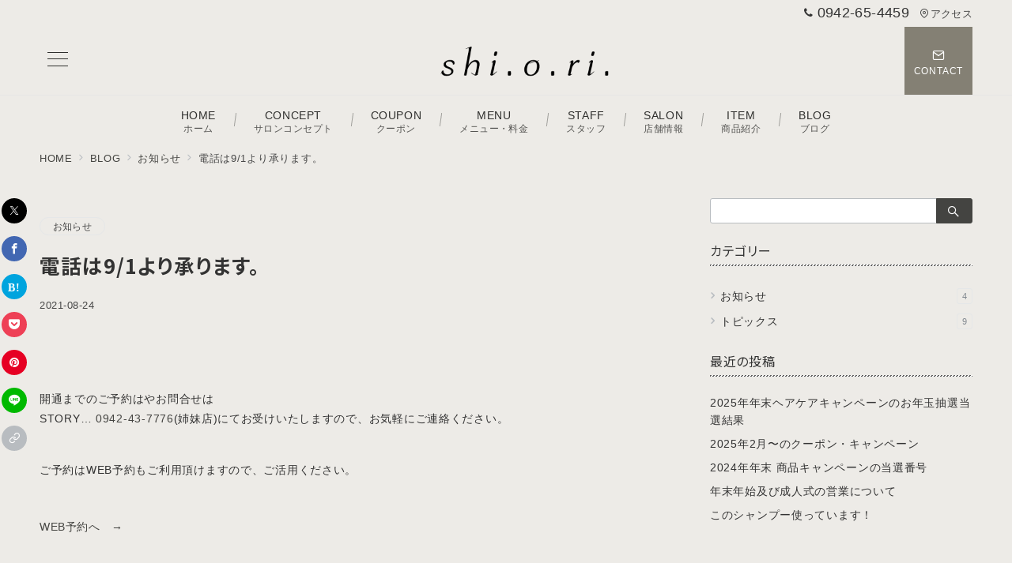

--- FILE ---
content_type: text/css
request_url: https://shiori2021.jp/wp-content/themes/shiori/style.css?ver=6.8.3
body_size: 47
content:
@charset "UTF-8";
/*
Theme Name: shiori
Theme URI:
Author: GLADs
Author URI:
Description:
Template: emanon-premium
Version:
License:
License URI:
Tags:
*/


--- FILE ---
content_type: text/css
request_url: https://shiori2021.jp/wp-content/themes/shiori/custom-style.css?ver=6.8.3
body_size: 4962
content:
.pc {
	display: none;
}
.mb {
	display: block;
}



/*concept*/
.post-43 p {
	line-height: 2.0;
}


/*menu*/
.cprow_content {
display: inline-block;
width: 100%;
margin: 0 auto;
padding: 15px 0 55px;
}
.cprow_content {
-webkit-font-smoothing: antialiased;
font-weight: 500;
}
.w-rowsent h4 {
	font-size: 1.5rem;
    clear: both;
	margin-bottom: .5rem;
}


.m-per {
display: block;
}
p.new_button, span.new_button{
position: relative;
line-height: 1.6;
font-size: 0.6rem;
margin: 0 5px 5px 0 !important;
font-weight: bold;
vertical-align: middle;
color: #fff;
padding: 5px 0px;
-webkit-box-shadow: none;
box-shadow: none;
background-color: rgba(0,0,0,0.9);
max-width: 120px;
display: block;
text-align: center;
}

p.new_button::after, span.new_button::after, div.new_button::after {
position: absolute;
top: 0;
right: 0;
content: "";
width: 0;
height: 0;
border-style: solid;
border-width: 10px 0 0 10px;
border-color: #fff #fff rgba(0,0,0,0.24) rgba(0,0,0,0.24);
background-color: #fff;
-webkit-box-shadow:0 1px 1px rgba(0,0,0,0.3), -1px 1px 1px rgba(0,0,0,0.2);
-moz-box-shadow:0 1px 1px rgba(0,0,0,0.3), -1px 1px 1px rgba(0,0,0,0.2);
box-shadow:0 1px 1px rgba(0,0,0,0.3), -1px 1px 1px rgba(0,0,0,0.2);
}

.new_button::after {
background-color: #ffffff;
}
.new_button:hover, .new_button:focus{
background-color: rgba(0,0,0,0.8);
color: #fff;
box-shadow: inset 0px 2px 2px rgba(0,0,0,0.15);
}
.r-ms {
display: inline-block;
width: 100%;
//line-height: 1.4;
margin-top: 0 !important;
margin-bottom: 5px;
font-size: 18px;
font-weight: bold;
color: #444444;
}
.r-mp {
display: inline-block;
width: 100%;
float: right;
//line-height: 1.4;
text-align: right;
margin-top: 15px;
margin-bottom: 5px;
font-size: 18px;
font-weight: bold;
color: #CC0000;
}
.p-sp {
font-size: 70%;
color: #444444;
margin-left: 10px;
}
.r-ms-s {
display: inline-block;
width: 100%;
font-size: 14px;
color: #444444;
padding-bottom: 2em;
margin-bottom: 2em;
//line-height: 1.6;
border-bottom: 1px solid rgba(0,0,0,0.4);
}
p.sec_button {
background-color: #C9C28F;
color: #000;
border-radius: 0;
min-width: 15%;
line-height: 1.4;
margin: 15px 0.5rem 0 0;
display: block;
float: left;
vertical-align: middle;
padding: .5rem 1rem .5rem;
font-weight: 400;
font-size: 70%;
text-decoration: none;
text-align: center; -webkit-box-sizing: border-box;
    -moz-box-sizing: border-box;
    -o-box-sizing: border-box;
    -ms-box-sizing: border-box;
box-sizing: border-box;
transition: all 0.3s ease-in-out 0s;
box-shadow: 0 1px 3px rgba(0,0,0,.15);
}
p.sec_button:hover, p.sec_button:focus{
background-color: #d5d5d5;
color: #fff;
box-shadow: inset 0px 2px 2px rgba(0,0,0,0.15);
}
p.re_button {
background-color: #CC0000;
color: #fff;
border-radius: 0;
max-width: 15%;
line-height: 1.4;
margin: 15px 0.5rem 0 0;
display: block;
float: left;
vertical-align: middle;
padding: .5rem 1rem .5rem;
font-weight: 400;
font-size: 70%;
text-decoration: none;
text-align: center;
-webkit-box-sizing: border-box;
-moz-box-sizing: border-box;
    -o-box-sizing: border-box;
    -ms-box-sizing: border-box;
box-sizing: border-box;
transition: all 0.3s ease-in-out 0s;
box-shadow: 0 1px 3px rgba(0,0,0,.15);
}
p.re_button:hover, p.re_button:focus{
background-color: #8D816C;
color: #fff;
box-shadow: inset 0px 2px 2px rgba(0,0,0,0.15);
}
dl#coupon_list {
width: 100%;
height: auto;
margin: 0 auto 4rem;
font-size: 14px;
background: #fbfbfb;
border: 1px solid #eee;
box-sizing: border-box;
}
dl#coupon_list {
margin-left: 0;
}
#coupon_list dt {
padding: 20px 10px;
height: auto;
background: #8d816c;
color: #fff;
font-size: 18px;
font-weight: 600;
line-height: 20px;
text-align: center;
}
#coupon_list dd {
padding: 20px 10px;
border: 1px solid #ddd;
border-top: 0;
background: #fff;
font-size: 12px;
//line-height: 1.4;
text-align: center;
margin: 0 ;
}
#coupon_list dd.pl {
font-size: 18px;
font-weight: 600;
line-height: 20px;
}
#coupon_list dd.pri {
background: #C9C28F;
color: #fff;
font-size: 18px;
font-weight: 600;
line-height: 20px;
}
#coupon_list .rdf {
color: #CC0000;
font-size: 20px;
font-weight: 600;
}
#coupon_list .sft {
font-size: 12px;
}
.rdf {
color: #CC0000;
}
.contents {
margin-bottom: 2rem;
}

#article {
overflow: hidden;
padding-bottom: 40px;
display: block;
margin: 0px 0px;
}

#article .post_col-2 {
padding-right: 0px !important;
padding-left: 0px !important;
}
.or-tx {
color: #f90;
font-size:120%;
border-bottom: 1px solid #f90;
}
.cprow_content .photo, .cprow_content .photo2 {
width: 95%;
margin: 3em auto;
}
#article .detail, #article .detail2 {
width: 95%;
margin: 3em auto;
font-size: 14px;
line-height: 1.85;
padding-bottom: 12px;
}
.detail p, .detail2 p {
font-size: 14px;
line-height: 1.85;
padding-bottom: 12px;
border-bottom: 1px solid #D5D5D5;
}
.tit-ctr {
//font-family: Verdana, "ヒラギノ角ゴ ProN W3", "Hiragino Kaku Gothic ProN", "メイリオ", Meiryo, sans-serif;;
font-size: 130%;
//line-height: 1.2;
font-weight: 600;
margin: 0 0 10px 0;
padding: 10px 0 0 0;
}
.zeibetu {
font-size: 0.8em;
line-height: 1.6;
}
.m-s {
width: 72%;
float: left;
font-size: 100%;
line-height: 2.0;
margin-top: 20px;
margin-bottom: 5px;
}
.m-p {
width: 24%;
float: left;
font-size: 100%;
line-height: 2.0;
text-align: left;
margin-top: 15px;
margin-bottom: 5px;
margin-left: 3%;
}
.m-s-s {
display: inline-block;
width: 98%;
font-size: 80%;
padding-left: 10px;
padding-bottom: 5px;
line-height: 2.0;
border-bottom: 1px solid rgba(0,0,0,0.4);
}
.well2 {
overflow: auto;
border: 1px solid #ffffff;
border-radius: 4px;
box-shadow: 0 0.1em 0.01em 0 rgba(195,195,195,0.1);
background: url(https://hair-arch.com//wp-content/uploads/2017/03/couponBG01.png) no-repeat top right #fcfcfc;
background-size: 12%;
//font-family: "メイリオ",Meiryo,"ＭＳ Ｐゴシック","Hiragino Kaku Gothic Pro","ヒラギノ角ゴ Pro W3",sans-serif;
}
p.well2 {
line-height: 2.0;
}
.post_content .post_col.post_col-2 {
margin-bottom: 1em;
}
#article h3 {
font-size: 22px;
line-height: 1;
font-weight: 500;
}


/*coupon*/
.page-id-144 .epb-box__headline {
    background-color: #fff;
	text-align:left;
	color:#848074;
	border: 1px solid #848074;
}

.page-id-1892 .epb-box__headline {
    background-color: #fff;
    text-align:left;
    color:#848074;
    border: 1px solid #848074;
}

.page-id-144 .epb-box__body {
	background-image: url("https://shiori2021.jp/wp-content/uploads/2021/08/733-190ribon.png"),url("https://shiori2021.jp/wp-content/uploads/2021/08/733-190ribon-bnr.png") ;background-position: right top, left top;
	background-size: 60% auto, 100% auto;
    background-repeat: no-repeat, no-repeat;
    color: #fff;
    margin-bottom: 1rem;
    font-size: 16px;
}

.page-id-1892 .epb-box__body {
    background-image: url("https://shiori2021.jp/wp-content/uploads/2021/08/733-190ribon.png"),url("https://shiori2021.jp/wp-content/uploads/2021/08/733-190ribon-bnr.png") ;background-position: right top, left top;
    background-size: 60% auto, 100% auto;
    background-repeat: no-repeat, no-repeat;
    color: #fff;
    margin-bottom: 1rem;
    font-size: 16px;
}

.underline-gr {
background: linear-gradient(transparent 80%, #7EC2C1 40%);
}

article.post-144 .article-body > *  {
clear: none !important;
}

.w-cp {
padding: 0;
}
.bph {
display: inline-block;
width: 100%;
font-size: 18px;
font-weight: bold;
color: #000000;
text-shadow: 0 0 5px white;
border-left: solid 7px #000;
background: -webkit-repeating-linear-gradient(-45deg, #ffffff, #fffffff 3px,#d4e7eb 3px, #d4e7eb 7px);
background: repeating-linear-gradient(-45deg, #ffffff, #ffffff 3px,#d4e7eb 3px, #d4e7eb 7px);
padding: 1rem 0 1rem 14px;
margin: 5px 0 1rem 0;
line-height: 1.4;
}
.bbph {
	width: 70%;
    float: left;
    font-size: 100%;
    line-height: 2.0;
    margin-top: 20px;
    margin-bottom: 5px;
	font-weight: bold;

   // width: 100%;
    //float: left;
    //line-height: 1.4;
    //margin-top: 0;
   // margin-bottom: 5px;
   // font-size: 16px;
   // font-weight: bold;
   // color: #000;
	//clear: right;

}
.r-m {
    display: inline-block;
    width: 100%;
    margin-top: 0 !important;
    margin-bottom: 1.5rem;
		padding-bottom: 10px;
		border-bottom: dotted 1px #8d816c;
    font-size: 12px;
    color: #333333;
}

.pr-ph {
font-size: 75%;
}
.co-p {
	width: 27%;
    float: right;
    font-size: 100%;
    line-height: 2.0;
    text-align: left;
    margin-top: 15px;
    margin-bottom: 5px;
    margin-left: 2%;
	color: #CC0000;
	font-weight: bold;

//display: block;
    //width: 100%;
    //float: left;
   // line-height: 1.4;
   // text-align: left;
    //margin-top: 0 !important;
    //margin-bottom: 5px;
    //font-size: 18px;
}


.mb-w {
margin-bottom: 8rem;
}

.post-631 .epb-box__body {
	background-image: url("https://shiori2021.jp/wp-content/uploads/2021/08/733-190ribon.png"),url("https://shiori2021.jp/wp-content/uploads/2021/08/733-190ribon-bnr.png") ;background-position: right top, left top;
	background-size: 40% auto, 100% auto;
    background-repeat: no-repeat, no-repeat;
    color: #fff;
    margin-bottom: 1rem;
    font-size: 22px;
}

.post-631 .epb-box__headline {

background-color: #fff;
    text-align: left;
    color: #848074;
    border: 1px solid #848074;
}


/*item*/
ul.products-list li::before {
    display: none;
}
.item-dt .c-btn {
	line-height: 1.6;
	font-size: 0.75rem;
}

.page-id-20 .u-row.one-col, .page-id-20 .article-header, .page-id-20 .article-body:not(.archive-article-body) {
 //background: #fff;
}


.accessLink a.q_button {
background-color: #848074;
color: #fff;
border: 1px solid #ffffff;
box-shadow: none;
padding: 1rem;
}
.accessLink a.q_button:hover, .accessLink a.q_button:focus {
background-color: #9c998f;
box-shadow: inset 0px 2px 2px rgba(0,0,0,0.15);
color: #fff;
}
.sz_s {
font-size: 9px;
}
.row {
display: block;
width: 100%;
}
.article-body .entry ul.products-list {
display: inline-block;
margin: 10px 0 20px 0 !important;
padding-bottom: 50px;
width: 100%;
min-height: 480px;
border-bottom: 0.5px solid #D5D5D5;
}
ul.products-list li {
float: left;
width: 100%;
padding: 0px 0px 3px 0;
list-style: none !important;
display: block;
font-size: 16px;
border-bottom: none!important;
}
.products {
height: 25px;
//font-family: "Times New Roman", "游明朝", "Yu Mincho", "游明朝体", "YuMincho", "ヒラギノ明朝 Pro W3", "Hiragino Mincho Pro", "HiraMinProN-W3", "HGS明朝E", "ＭＳ Ｐ明朝", "MS PMincho", serif;
font-size: 16px;
line-height: 1;
font-weight: normal;
padding-top: 10x;
padding-bottom: 5px;
}
.products-name {
height: 55px;
width: 100%;
//font-family: "Times New Roman", "游明朝", "Yu Mincho", "游明朝体", "YuMincho", "ヒラギノ明朝 Pro W3", "Hiragino Mincho Pro", "HiraMinProN-W3", "HGS明朝E", "ＭＳ Ｐ明朝", "MS PMincho", serif;
font-size: 19px;
line-height: 1.2;
font-weight: normal;
color: #444444;
letter-spacing: 0.001em;
padding-top: 28px;
padding-bottom: 10px;
margin-bottom: 20px;
}
.appearance {
display: block;
min-height: 10em;
}
.appearance li {
border-bottom: none !important;
list-style: none;
padding: 0px 0px 10px;
}
.product-img {
display: inline-block;
float: left;
width: 100%;
margin-right: 10px;
margin-bottom: 10px;
position: relative;
-ms-interpolation-mode: bicubic;
}
.item-dt{
margin-left:10px;
font-size: 14px;
color: #444444;
line-height: 1.8;
min-height: 200px;
padding-bottom: 20px;
//border-bottom: 1px solid #D5D5D5;
}
.accessLink {
display: block;
margin: 1rem 10px 0 0;
float: right;
}
.sz_s {
padding: .4em 0.1em .3em;
}
li .center {
margin: 0;
text-align: center;
font-weight: bold;
}
.ml10{
target: _blank;
color: #fff;
}


/*staff*/
.st_box {
box-sizing: border-box;
line-height: 1.7em;
text-align: left;
margin: 2rem auto 4rem auto;
width: 100%;
min-height: 500px;
border: 1px solid #000;
padding: 3rem 24px 2rem 24px;
}
.st {
display: inline-block;
width: 100%;
margin: 0.5rem 0 1.5rem 0;
padding: 0 0 0 14px;
border-left: 3px solid #000;
line-height: 1.2;
text-align: left;
border-bottom: none;
}
.na-dcnm {
display: inline-block;
font-size: 1.3rem;
font-weight: bold;
color: #555555;
letter-spacing: 0;
}
.na-dc{
display: block;
font-size: 70%;
color: #666;
margin: 0 0 0.5rem;
}
.na-head {
display: inline-block;
margin-left: 0.5em;
font-size: 90%;
color: #666;
}
.st-intro {
display: inline-block;
width: 100%;
margin: 1em auto;
line-height: 150%;
min-height: 400px;
}
.st-data {
margin: 0;
display: flex;
flex-wrap: wrap;
align-items: flex-start;
justify-content: space-between;
}
dl.st-data dt, dl.st-data dd {
border: none;
background-color: transparent;
}
.st-data dt {
width: 100%;
padding: 6px 5px 3px 0;
font-weight: bold;

display: inline-block;
}
.st-data dd {
width: 100%;
margin: 0;
padding: 2px 0 18px 0;
line-height: 2.0;
display: inline-block;
}

.article-body a .icon-external-link {
	display: none;
}

.col-img {
display: inline-block;
width: 100%;
margin: 1rem auto;
vertical-align: top;
}
.col-img img {
display: block;
margin: 0 auto;
}
.post-16 .col-img img {
display: inline-block;
margin: 1rem 0 1rem 0 ;
}
#page-10 .st-intro dl {
border-top: none;
}
.in-icon{
display: inline-block;
clear: both;
margin: 0 auto 1em;
}
.in-icon img{
width: 50px;
float: left;
margin: 0 10px;
}
.mb-theme .article-body .st_box {
    font-size: 14px;
}


/*salon*/
table.th-b th {
    border: none;
    width: 30%;
    background-color: transparent !important;
    border-bottom: solid 1px #2f2f2d;
    padding: 20px 0 20px 0px;
    vertical-align: middle;
    text-align: center;
	font-weight: bold;
}
table.th-b td {
    border: none;
    width: 70%;
    border-bottom: solid 1px #848074;


    padding: 20px 0 20px 20px;
    vertical-align: middle;
    text-align: left;
}
.corp table{
width: 100%;
border-collapse: collapse;
}
.corp table tr{
//border-bottom: solid 2px white;
margin-bottom: 2px;
}
.corp table tr:last-child{
border-bottom: none;
}


.post_content ul li::before {
display: none;
}
.post_content .style3a {
margin: 0.5rem 0 0.5rem;
padding: 1.5rem 0;
font-size: 22px;
font-weight: 400;
border-top: none;
border-bottom: 1px solid #222;
}
.post_content ul.rig-s {
list-style: none;
background: rgba(217,211,195, .7);
box-shadow: 0px 1px 2px
    #f7f7f7;
text-align: center;
padding: 0 5% 1rem 5%;
font-size: 100%;
margin: 0.5rem auto;
}

.entry ul.rig-s li.slh {
line-height: 1.8;
text-align: left;
}

.post_content li.tt {
padding: 0.5rem 0 0.2rem;
color: #2C1B0B;
border-bottom: 1px solid
#D5D5D5;
}
.post_content li {
padding: 0.5em 0 3em;
}

.foogallery .fg-image-overlay {
background-color: transparent;
}



.post-18 .post_col-3.pic {
    padding: 0 3px;
    margin-bottom: 3px;
}

.post-18 .post_col-3 {
    float: none;
}
.post-18 .post_col, .post-18 .post_col-2, .post-18 .post_col-3 {
    position: relative;
    min-height: 1px;
    width: 100%;
    padding-right: 15px;
    padding-left: 15px;
    float: left;
    -webkit-box-sizing: border-box;
    -moz-box-sizing: border-box;
    box-sizing: border-box;
    margin-bottom: 2em;
}




@media (min-width: 768px) {
.pc {
	display: block;
}
.mb {
	display: none;
}

/*menu*/
.w-onsent {
margin: 3rem 13%;
}
.w-rowsent {
margin: 0 0%;
}
.cprow_content {
width: 100%;
margin: 0 auto;
padding: 0 0 55px;
}
.cprow_content_header2 {
margin-left: 5%;
}

dl#coupon_list {
float: left;
width: 42.5%;
margin-bottom: 4.5rem;
}
dl#coupon_list.fir {
margin: 0 2.5% 4.5rem 5%;
}
dl#coupon_list.sec {
margin: 0 5% 4.5rem 2.5%;
}
#coupon_list dt {
font-size: 20px;
font-weight: 600;
line-height: 20px;
}
#coupon_list dd {
font-size: 14px;
line-height: 1.4;
}
#coupon_list dd.pl {
font-size: 20px;
font-weight: 600;
line-height: 20px;
}
#coupon_list dd.pri {
font-size: 20px;
font-weight: 600;
line-height: 20px;
}
#coupon_list .rdf {
font-size: 22px;
font-weight: 600;
}
#coupon_list .sft {
font-size: 14px;
}

.r-ms {
width: 70%;
font-size: 22px;
}

.r-mp {
width: 26%;
margin-left: 1%;
font-size: 22px;
text-align: left;
}
.r-ms-s {
width: 98%;
font-size: 16px;
padding-left: 10px;
}

#.cprow_content  {
margin: 0px 2em;
}

.cprow_content .photo {
width: 37%;
min-height: 630px;
float: right;
margin: 52px auto;
}

.cprow_content .detail {
width: 60%;
min-height: 630px;
float: left;
margin: 1rem auto;
padding-bottom: 0;
}
.cprow_content .photo2 {
width: 37%;
min-height: 630px;
float: left;
margin: 52px auto;
}

.cprow_content .detail2 {
width: 60%;
min-height: 630px;
float: right;
margin: 1rem auto;
padding-bottom: 0;
}

.well2 {
background-size: 6%;
}
.post_content .style4b {
background-size: 5%;
}

/*coupon*/
.w-cp {
margin: 3rem 8%;
}
.co-p {
	width: 24%;
    margin-left: 1%;
font-size: 22px;
}
.bph {
width: 73%;
}
.bbph {

    font-size: 22px;
}
.page-id-144 .epb-box__body {
	background-size: 40% auto, 100% auto;
    margin-bottom: 1rem;
    font-size: 22px;
}

.page-id-1892 .epb-box__body {
    background-size: 40% auto, 100% auto;
    margin-bottom: 1rem;
    font-size: 22px;
}

/*item*/
.page-id-20 .u-row.one-col, .page-id-20 .article-header, .page-id-20 .article-body:not(.archive-article-body) {
 //background: #fff;
}
.post-20 .article-body {
    padding-right: 0;
    padding-left: 0;
}

.article-body .entry ul.products-list{
padding: 0 1% 0 1% !important;
width: 48%;
min-height: 620px;
margin: 10px auto 20px auto !important;
}

ul.products-list li{
 border-bottom:none	!important;
}
.appearance {
min-height: 25em;
}
.appearance li {
border-bottom: none !important;
list-style: none;
}
.product-img {
float: left;
width: 100%;
//height: 180px;
margin-right: 20px;
//margin-top: 20px;
//position: absolute;
-ms-interpolation-mode: bicubic;
 }
.item-dt {
 //margin-top: 240px;
 overflow: visible;
 font-size: 15px;
 color: #444444;
 line-height: 1.5;
 //width: 95%;
 }

.sz_s {
padding: .4em 0.1em .3em;
}



/*staff*/
.st_box {
margin: 1em auto 2em auto;
width: 100%;
padding: 3rem 1rem 2rem 3rem;
}
.st-intro {
display: inline-block;
width: 64%;
margin: 1em 2%;
line-height: 2.0;
min-height: 400px;
}
.col-img {
display: inline-block;
width: 24%;
margin: 0;
}
.st-data dt {
width: 7em;
padding: 6px 5px 6px 8px;
float: left;
}
.st-data dd {
width: calc(100% - 7.5em);
margin: 0;
padding: 6px 10px 6px 8px;
float: left;
}

/*salon*/
table.th-b th {
    width: 21%;
}

.w-c {
width: 100%;
margin: 0 auto;
}
.corp {
width: 100%;
margin: 0 auto;

}
.corp tbody {
display: block;
width: 100%;
}
.r-m {
    width: 70%;
    font-size: 15px;
}

.post-18 .post_col {
padding-right: 0px;
padding-left: 0px;
}
.post-18 .post_col-3 {
width: 33.3%;
padding-right: 0px;
padding-left: 0px;
float: left;
}
.post_col-6 {
width: 66%;
float: left;
margin-left: 0.7%;
padding-right: 0px;
padding-left: 0px;
}
ul.rig-s {
min-height: 371px;
padding: 0 1rem 1rem 1rem;
}

.post_content ul li.tt {
display: inline-block;
width: 20%;
float: left;
padding: 0.3em 0 0.2em 1.5em;
min-height: 65px;
}
.post_content ul li.bn {
border-bottom: none;
}
.entry ul.rig-s li.hs {
min-height: 132px;
}
.post_content ul li {
padding: 0.3em 0 0.2em 0.5em;
line-height: 1.3;
min-height: 65px;
text-align: left;
display: inline-block;
width: 70%;
margin: 0.5em 0 0.5em;
border-bottom: 1px solid #D5D5D5;
vertical-align: middle !important;
}


.post-18 .post_row {
    margin-right: 0;
}





}

@media (min-width: 930px) {



}



@media screen and (max-width: 767px){
#wrapper .article-body {
    padding-right: 0px;
    padding-left: 0px;
}
/*item*/
#wrapper .post-20 .article-body {
    padding-right: 10px;
    padding-left: 10px;
}
}


@media screen and (max-width: 550px){

.post-16 .article-body {
	padding-right: 0 !important;
    padding-left: 0 !important;
}



/*coupon*/
.w-cp {
margin-top: 3rem;
padding: 0;
}
.bph {
width: 100%;
margin: 5px 0 0 0;
}
.bbph {
//width: 100%;
//margin: 5px 0 0 0;
}
.co-p {
//width: 100%;
float: right;
//margin: 0.5rem 0 2rem 0;
//padding: 0;
}

/*salon*/
.corp table tr {
	width: 100%;
}
.corp table th {
    display: inline-block;
    width: 19%;
    padding: 10px 1% 10px 1%;
    min-height: 125px;
    vertical-align: middle;
}
.corp table th.s {
    display: inline-block;
    width: 19%;
    padding: 10px 1% 10px 1%;
    min-height: 70px;
    vertical-align: middle;
}
.corp table td {
    display: inline-block;
    width: 51%;
    min-height: 125px;
    vertical-align: middle;
    padding: 10px 1% 10px 10px;
}
.corp table td.s {
    display: inline-block;
    width: 51%;
    min-height: 70px;
    vertical-align: middle;
    padding: 10px 1% 10px 10px;
}


}


--- FILE ---
content_type: text/css
request_url: https://shiori2021.jp/wp-content/themes/shiori/style.css?ver=1.7.5
body_size: 47
content:
@charset "UTF-8";
/*
Theme Name: shiori
Theme URI:
Author: GLADs
Author URI:
Description:
Template: emanon-premium
Version:
License:
License URI:
Tags:
*/
